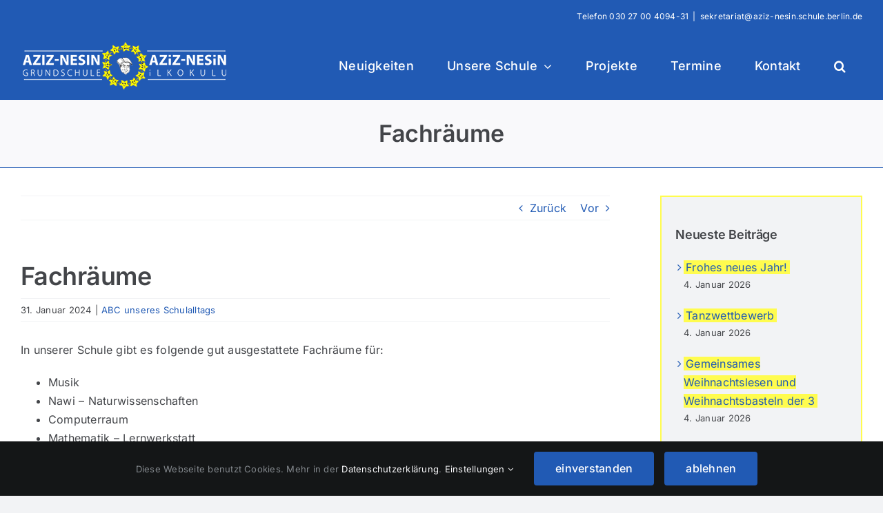

--- FILE ---
content_type: text/html; charset=UTF-8
request_url: https://www.aziz-nesin-schule.de/faq-items/fachraeume/
body_size: 12805
content:
<!DOCTYPE html>
<html class="avada-html-layout-wide avada-html-header-position-top awb-scroll" lang="de" prefix="og: http://ogp.me/ns# fb: http://ogp.me/ns/fb#">
<head>
	<meta http-equiv="X-UA-Compatible" content="IE=edge" />
	<meta http-equiv="Content-Type" content="text/html; charset=utf-8"/>
	<meta name="viewport" content="width=device-width, initial-scale=1" />
	<meta name='robots' content='index, follow, max-image-preview:large, max-snippet:-1, max-video-preview:-1' />

	<!-- This site is optimized with the Yoast SEO plugin v25.9 - https://yoast.com/wordpress/plugins/seo/ -->
	<title>Fachräume - Aziz-Nesin-Schule</title>
	<link rel="canonical" href="https://www.aziz-nesin-schule.de/faq-items/fachraeume/" />
	<meta property="og:locale" content="de_DE" />
	<meta property="og:type" content="article" />
	<meta property="og:title" content="Fachräume - Aziz-Nesin-Schule" />
	<meta property="og:url" content="https://www.aziz-nesin-schule.de/faq-items/fachraeume/" />
	<meta property="og:site_name" content="Aziz-Nesin-Schule" />
	<meta name="twitter:card" content="summary_large_image" />
	<script type="application/ld+json" class="yoast-schema-graph">{"@context":"https://schema.org","@graph":[{"@type":"WebPage","@id":"https://www.aziz-nesin-schule.de/faq-items/fachraeume/","url":"https://www.aziz-nesin-schule.de/faq-items/fachraeume/","name":"Fachräume - Aziz-Nesin-Schule","isPartOf":{"@id":"https://www.aziz-nesin-schule.de/#website"},"datePublished":"2024-01-31T12:48:04+00:00","breadcrumb":{"@id":"https://www.aziz-nesin-schule.de/faq-items/fachraeume/#breadcrumb"},"inLanguage":"de","potentialAction":[{"@type":"ReadAction","target":["https://www.aziz-nesin-schule.de/faq-items/fachraeume/"]}]},{"@type":"BreadcrumbList","@id":"https://www.aziz-nesin-schule.de/faq-items/fachraeume/#breadcrumb","itemListElement":[{"@type":"ListItem","position":1,"name":"Startseite","item":"https://www.aziz-nesin-schule.de/"},{"@type":"ListItem","position":2,"name":"FAQs","item":"https://www.aziz-nesin-schule.de/faq-items/"},{"@type":"ListItem","position":3,"name":"Fachräume"}]},{"@type":"WebSite","@id":"https://www.aziz-nesin-schule.de/#website","url":"https://www.aziz-nesin-schule.de/","name":"Aziz-Nesin-Schule","description":"Staatliche Europa Grundschule","publisher":{"@id":"https://www.aziz-nesin-schule.de/#organization"},"potentialAction":[{"@type":"SearchAction","target":{"@type":"EntryPoint","urlTemplate":"https://www.aziz-nesin-schule.de/?s={search_term_string}"},"query-input":{"@type":"PropertyValueSpecification","valueRequired":true,"valueName":"search_term_string"}}],"inLanguage":"de"},{"@type":"Organization","@id":"https://www.aziz-nesin-schule.de/#organization","name":"Aziz-Nesin-Schule","url":"https://www.aziz-nesin-schule.de/","logo":{"@type":"ImageObject","inLanguage":"de","@id":"https://www.aziz-nesin-schule.de/#/schema/logo/image/","url":"https://www.aziz-nesin-schule.de/wp-content/uploads/2023/06/logo_Aziz-Nesin-Grundschule-600x162-1.png","contentUrl":"https://www.aziz-nesin-schule.de/wp-content/uploads/2023/06/logo_Aziz-Nesin-Grundschule-600x162-1.png","width":600,"height":162,"caption":"Aziz-Nesin-Schule"},"image":{"@id":"https://www.aziz-nesin-schule.de/#/schema/logo/image/"}}]}</script>
	<!-- / Yoast SEO plugin. -->


<link rel="alternate" type="application/rss+xml" title="Aziz-Nesin-Schule &raquo; Feed" href="https://www.aziz-nesin-schule.de/feed/" />
<link rel="alternate" type="application/rss+xml" title="Aziz-Nesin-Schule &raquo; Kommentar-Feed" href="https://www.aziz-nesin-schule.de/comments/feed/" />
								<link rel="icon" href="https://www.aziz-nesin-schule.de/wp-content/uploads/2023/06/favicon-Aziz-Nesin-Schule-64.png" type="image/png" />
		
					<!-- Apple Touch Icon -->
						<link rel="apple-touch-icon" sizes="180x180" href="https://www.aziz-nesin-schule.de/wp-content/uploads/2023/06/favicon-Aziz-Nesin-Schule-180.png" type="image/png">
		
					<!-- Android Icon -->
						<link rel="icon" sizes="192x192" href="https://www.aziz-nesin-schule.de/wp-content/uploads/2023/06/favicon-Aziz-Nesin-Schule-192.png" type="image/png">
		
					<!-- MS Edge Icon -->
						<meta name="msapplication-TileImage" content="https://www.aziz-nesin-schule.de/wp-content/uploads/2023/06/favicon-Aziz-Nesin-Schule-270.png" type="image/png">
				<link rel="alternate" title="oEmbed (JSON)" type="application/json+oembed" href="https://www.aziz-nesin-schule.de/wp-json/oembed/1.0/embed?url=https%3A%2F%2Fwww.aziz-nesin-schule.de%2Ffaq-items%2Ffachraeume%2F" />
<link rel="alternate" title="oEmbed (XML)" type="text/xml+oembed" href="https://www.aziz-nesin-schule.de/wp-json/oembed/1.0/embed?url=https%3A%2F%2Fwww.aziz-nesin-schule.de%2Ffaq-items%2Ffachraeume%2F&#038;format=xml" />
					<meta name="description" content="In unserer Schule gibt es folgende gut ausgestattete Fachräume für:

 	Musik
 	Nawi – Naturwissenschaften
 	Computerraum
 	Mathematik – Lernwerkstatt"/>
				
		<meta property="og:locale" content="de_DE"/>
		<meta property="og:type" content="article"/>
		<meta property="og:site_name" content="Aziz-Nesin-Schule"/>
		<meta property="og:title" content="Fachräume - Aziz-Nesin-Schule"/>
				<meta property="og:description" content="In unserer Schule gibt es folgende gut ausgestattete Fachräume für:

 	Musik
 	Nawi – Naturwissenschaften
 	Computerraum
 	Mathematik – Lernwerkstatt"/>
				<meta property="og:url" content="https://www.aziz-nesin-schule.de/faq-items/fachraeume/"/>
																				<meta property="og:image" content="https://www.aziz-nesin-schule.de/wp-content/uploads/2023/10/logo_Aziz-Nesin-Grundschule-300x81-1.png"/>
		<meta property="og:image:width" content="300"/>
		<meta property="og:image:height" content="81"/>
		<meta property="og:image:type" content="image/png"/>
				<style id='wp-img-auto-sizes-contain-inline-css' type='text/css'>
img:is([sizes=auto i],[sizes^="auto," i]){contain-intrinsic-size:3000px 1500px}
/*# sourceURL=wp-img-auto-sizes-contain-inline-css */
</style>
<link rel='stylesheet' id='child-style-css' href='https://www.aziz-nesin-schule.de/wp-content/themes/Avada-Child-Theme/style.css?ver=6.9' type='text/css' media='all' />
<link rel='stylesheet' id='fusion-dynamic-css-css' href='https://www.aziz-nesin-schule.de/wp-content/uploads/fusion-styles/eafe25aac9424e52d2cb920b018f41cb.min.css?ver=3.14.2' type='text/css' media='all' />
<script type="text/javascript" src="https://www.aziz-nesin-schule.de/wp-includes/js/jquery/jquery.min.js?ver=3.7.1" id="jquery-core-js"></script>
<link rel="https://api.w.org/" href="https://www.aziz-nesin-schule.de/wp-json/" /><link rel="alternate" title="JSON" type="application/json" href="https://www.aziz-nesin-schule.de/wp-json/wp/v2/avada_faq/1086" /><link rel="EditURI" type="application/rsd+xml" title="RSD" href="https://www.aziz-nesin-schule.de/xmlrpc.php?rsd" />
<meta name="generator" content="WordPress 6.9" />
<link rel='shortlink' href='https://www.aziz-nesin-schule.de/?p=1086' />
<link rel="preload" href="https://www.aziz-nesin-schule.de/wp-content/themes/Avada/includes/lib/assets/fonts/icomoon/awb-icons.woff" as="font" type="font/woff" crossorigin><link rel="preload" href="//www.aziz-nesin-schule.de/wp-content/themes/Avada/includes/lib/assets/fonts/fontawesome/webfonts/fa-solid-900.woff2" as="font" type="font/woff2" crossorigin><link rel="preload" href="https://www.aziz-nesin-schule.de/wp-content/uploads/fusion-gfonts/UcC73FwrK3iLTeHuS_nVMrMxCp50SjIa1ZL7.woff2" as="font" type="font/woff2" crossorigin><style type="text/css" id="css-fb-visibility">@media screen and (max-width: 640px){.fusion-no-small-visibility{display:none !important;}body .sm-text-align-center{text-align:center !important;}body .sm-text-align-left{text-align:left !important;}body .sm-text-align-right{text-align:right !important;}body .sm-text-align-justify{text-align:justify !important;}body .sm-flex-align-center{justify-content:center !important;}body .sm-flex-align-flex-start{justify-content:flex-start !important;}body .sm-flex-align-flex-end{justify-content:flex-end !important;}body .sm-mx-auto{margin-left:auto !important;margin-right:auto !important;}body .sm-ml-auto{margin-left:auto !important;}body .sm-mr-auto{margin-right:auto !important;}body .fusion-absolute-position-small{position:absolute;width:100%;}.awb-sticky.awb-sticky-small{ position: sticky; top: var(--awb-sticky-offset,0); }}@media screen and (min-width: 641px) and (max-width: 1024px){.fusion-no-medium-visibility{display:none !important;}body .md-text-align-center{text-align:center !important;}body .md-text-align-left{text-align:left !important;}body .md-text-align-right{text-align:right !important;}body .md-text-align-justify{text-align:justify !important;}body .md-flex-align-center{justify-content:center !important;}body .md-flex-align-flex-start{justify-content:flex-start !important;}body .md-flex-align-flex-end{justify-content:flex-end !important;}body .md-mx-auto{margin-left:auto !important;margin-right:auto !important;}body .md-ml-auto{margin-left:auto !important;}body .md-mr-auto{margin-right:auto !important;}body .fusion-absolute-position-medium{position:absolute;width:100%;}.awb-sticky.awb-sticky-medium{ position: sticky; top: var(--awb-sticky-offset,0); }}@media screen and (min-width: 1025px){.fusion-no-large-visibility{display:none !important;}body .lg-text-align-center{text-align:center !important;}body .lg-text-align-left{text-align:left !important;}body .lg-text-align-right{text-align:right !important;}body .lg-text-align-justify{text-align:justify !important;}body .lg-flex-align-center{justify-content:center !important;}body .lg-flex-align-flex-start{justify-content:flex-start !important;}body .lg-flex-align-flex-end{justify-content:flex-end !important;}body .lg-mx-auto{margin-left:auto !important;margin-right:auto !important;}body .lg-ml-auto{margin-left:auto !important;}body .lg-mr-auto{margin-right:auto !important;}body .fusion-absolute-position-large{position:absolute;width:100%;}.awb-sticky.awb-sticky-large{ position: sticky; top: var(--awb-sticky-offset,0); }}</style>		<script type="text/javascript">
			var doc = document.documentElement;
			doc.setAttribute( 'data-useragent', navigator.userAgent );
		</script>
		
	<style id='global-styles-inline-css' type='text/css'>
:root{--wp--preset--aspect-ratio--square: 1;--wp--preset--aspect-ratio--4-3: 4/3;--wp--preset--aspect-ratio--3-4: 3/4;--wp--preset--aspect-ratio--3-2: 3/2;--wp--preset--aspect-ratio--2-3: 2/3;--wp--preset--aspect-ratio--16-9: 16/9;--wp--preset--aspect-ratio--9-16: 9/16;--wp--preset--color--black: #000000;--wp--preset--color--cyan-bluish-gray: #abb8c3;--wp--preset--color--white: #ffffff;--wp--preset--color--pale-pink: #f78da7;--wp--preset--color--vivid-red: #cf2e2e;--wp--preset--color--luminous-vivid-orange: #ff6900;--wp--preset--color--luminous-vivid-amber: #fcb900;--wp--preset--color--light-green-cyan: #7bdcb5;--wp--preset--color--vivid-green-cyan: #00d084;--wp--preset--color--pale-cyan-blue: #8ed1fc;--wp--preset--color--vivid-cyan-blue: #0693e3;--wp--preset--color--vivid-purple: #9b51e0;--wp--preset--color--awb-color-1: #ffffff;--wp--preset--color--awb-color-2: #f9f9fb;--wp--preset--color--awb-color-3: #f2f3f5;--wp--preset--color--awb-color-4: #215ab4;--wp--preset--color--awb-color-5: #215ab4;--wp--preset--color--awb-color-6: #434549;--wp--preset--color--awb-color-7: #212326;--wp--preset--color--awb-color-8: #141617;--wp--preset--color--awb-color-custom-1: #fffc4f;--wp--preset--color--awb-color-custom-2: #84898e;--wp--preset--color--awb-color-custom-3: #668fcf;--wp--preset--color--awb-color-custom-4: #f0d722;--wp--preset--color--awb-color-custom-5: rgba(255,0,0,0);--wp--preset--gradient--vivid-cyan-blue-to-vivid-purple: linear-gradient(135deg,rgb(6,147,227) 0%,rgb(155,81,224) 100%);--wp--preset--gradient--light-green-cyan-to-vivid-green-cyan: linear-gradient(135deg,rgb(122,220,180) 0%,rgb(0,208,130) 100%);--wp--preset--gradient--luminous-vivid-amber-to-luminous-vivid-orange: linear-gradient(135deg,rgb(252,185,0) 0%,rgb(255,105,0) 100%);--wp--preset--gradient--luminous-vivid-orange-to-vivid-red: linear-gradient(135deg,rgb(255,105,0) 0%,rgb(207,46,46) 100%);--wp--preset--gradient--very-light-gray-to-cyan-bluish-gray: linear-gradient(135deg,rgb(238,238,238) 0%,rgb(169,184,195) 100%);--wp--preset--gradient--cool-to-warm-spectrum: linear-gradient(135deg,rgb(74,234,220) 0%,rgb(151,120,209) 20%,rgb(207,42,186) 40%,rgb(238,44,130) 60%,rgb(251,105,98) 80%,rgb(254,248,76) 100%);--wp--preset--gradient--blush-light-purple: linear-gradient(135deg,rgb(255,206,236) 0%,rgb(152,150,240) 100%);--wp--preset--gradient--blush-bordeaux: linear-gradient(135deg,rgb(254,205,165) 0%,rgb(254,45,45) 50%,rgb(107,0,62) 100%);--wp--preset--gradient--luminous-dusk: linear-gradient(135deg,rgb(255,203,112) 0%,rgb(199,81,192) 50%,rgb(65,88,208) 100%);--wp--preset--gradient--pale-ocean: linear-gradient(135deg,rgb(255,245,203) 0%,rgb(182,227,212) 50%,rgb(51,167,181) 100%);--wp--preset--gradient--electric-grass: linear-gradient(135deg,rgb(202,248,128) 0%,rgb(113,206,126) 100%);--wp--preset--gradient--midnight: linear-gradient(135deg,rgb(2,3,129) 0%,rgb(40,116,252) 100%);--wp--preset--font-size--small: 12px;--wp--preset--font-size--medium: 20px;--wp--preset--font-size--large: 24px;--wp--preset--font-size--x-large: 42px;--wp--preset--font-size--normal: 16px;--wp--preset--font-size--xlarge: 32px;--wp--preset--font-size--huge: 48px;--wp--preset--spacing--20: 0.44rem;--wp--preset--spacing--30: 0.67rem;--wp--preset--spacing--40: 1rem;--wp--preset--spacing--50: 1.5rem;--wp--preset--spacing--60: 2.25rem;--wp--preset--spacing--70: 3.38rem;--wp--preset--spacing--80: 5.06rem;--wp--preset--shadow--natural: 6px 6px 9px rgba(0, 0, 0, 0.2);--wp--preset--shadow--deep: 12px 12px 50px rgba(0, 0, 0, 0.4);--wp--preset--shadow--sharp: 6px 6px 0px rgba(0, 0, 0, 0.2);--wp--preset--shadow--outlined: 6px 6px 0px -3px rgb(255, 255, 255), 6px 6px rgb(0, 0, 0);--wp--preset--shadow--crisp: 6px 6px 0px rgb(0, 0, 0);}:where(.is-layout-flex){gap: 0.5em;}:where(.is-layout-grid){gap: 0.5em;}body .is-layout-flex{display: flex;}.is-layout-flex{flex-wrap: wrap;align-items: center;}.is-layout-flex > :is(*, div){margin: 0;}body .is-layout-grid{display: grid;}.is-layout-grid > :is(*, div){margin: 0;}:where(.wp-block-columns.is-layout-flex){gap: 2em;}:where(.wp-block-columns.is-layout-grid){gap: 2em;}:where(.wp-block-post-template.is-layout-flex){gap: 1.25em;}:where(.wp-block-post-template.is-layout-grid){gap: 1.25em;}.has-black-color{color: var(--wp--preset--color--black) !important;}.has-cyan-bluish-gray-color{color: var(--wp--preset--color--cyan-bluish-gray) !important;}.has-white-color{color: var(--wp--preset--color--white) !important;}.has-pale-pink-color{color: var(--wp--preset--color--pale-pink) !important;}.has-vivid-red-color{color: var(--wp--preset--color--vivid-red) !important;}.has-luminous-vivid-orange-color{color: var(--wp--preset--color--luminous-vivid-orange) !important;}.has-luminous-vivid-amber-color{color: var(--wp--preset--color--luminous-vivid-amber) !important;}.has-light-green-cyan-color{color: var(--wp--preset--color--light-green-cyan) !important;}.has-vivid-green-cyan-color{color: var(--wp--preset--color--vivid-green-cyan) !important;}.has-pale-cyan-blue-color{color: var(--wp--preset--color--pale-cyan-blue) !important;}.has-vivid-cyan-blue-color{color: var(--wp--preset--color--vivid-cyan-blue) !important;}.has-vivid-purple-color{color: var(--wp--preset--color--vivid-purple) !important;}.has-black-background-color{background-color: var(--wp--preset--color--black) !important;}.has-cyan-bluish-gray-background-color{background-color: var(--wp--preset--color--cyan-bluish-gray) !important;}.has-white-background-color{background-color: var(--wp--preset--color--white) !important;}.has-pale-pink-background-color{background-color: var(--wp--preset--color--pale-pink) !important;}.has-vivid-red-background-color{background-color: var(--wp--preset--color--vivid-red) !important;}.has-luminous-vivid-orange-background-color{background-color: var(--wp--preset--color--luminous-vivid-orange) !important;}.has-luminous-vivid-amber-background-color{background-color: var(--wp--preset--color--luminous-vivid-amber) !important;}.has-light-green-cyan-background-color{background-color: var(--wp--preset--color--light-green-cyan) !important;}.has-vivid-green-cyan-background-color{background-color: var(--wp--preset--color--vivid-green-cyan) !important;}.has-pale-cyan-blue-background-color{background-color: var(--wp--preset--color--pale-cyan-blue) !important;}.has-vivid-cyan-blue-background-color{background-color: var(--wp--preset--color--vivid-cyan-blue) !important;}.has-vivid-purple-background-color{background-color: var(--wp--preset--color--vivid-purple) !important;}.has-black-border-color{border-color: var(--wp--preset--color--black) !important;}.has-cyan-bluish-gray-border-color{border-color: var(--wp--preset--color--cyan-bluish-gray) !important;}.has-white-border-color{border-color: var(--wp--preset--color--white) !important;}.has-pale-pink-border-color{border-color: var(--wp--preset--color--pale-pink) !important;}.has-vivid-red-border-color{border-color: var(--wp--preset--color--vivid-red) !important;}.has-luminous-vivid-orange-border-color{border-color: var(--wp--preset--color--luminous-vivid-orange) !important;}.has-luminous-vivid-amber-border-color{border-color: var(--wp--preset--color--luminous-vivid-amber) !important;}.has-light-green-cyan-border-color{border-color: var(--wp--preset--color--light-green-cyan) !important;}.has-vivid-green-cyan-border-color{border-color: var(--wp--preset--color--vivid-green-cyan) !important;}.has-pale-cyan-blue-border-color{border-color: var(--wp--preset--color--pale-cyan-blue) !important;}.has-vivid-cyan-blue-border-color{border-color: var(--wp--preset--color--vivid-cyan-blue) !important;}.has-vivid-purple-border-color{border-color: var(--wp--preset--color--vivid-purple) !important;}.has-vivid-cyan-blue-to-vivid-purple-gradient-background{background: var(--wp--preset--gradient--vivid-cyan-blue-to-vivid-purple) !important;}.has-light-green-cyan-to-vivid-green-cyan-gradient-background{background: var(--wp--preset--gradient--light-green-cyan-to-vivid-green-cyan) !important;}.has-luminous-vivid-amber-to-luminous-vivid-orange-gradient-background{background: var(--wp--preset--gradient--luminous-vivid-amber-to-luminous-vivid-orange) !important;}.has-luminous-vivid-orange-to-vivid-red-gradient-background{background: var(--wp--preset--gradient--luminous-vivid-orange-to-vivid-red) !important;}.has-very-light-gray-to-cyan-bluish-gray-gradient-background{background: var(--wp--preset--gradient--very-light-gray-to-cyan-bluish-gray) !important;}.has-cool-to-warm-spectrum-gradient-background{background: var(--wp--preset--gradient--cool-to-warm-spectrum) !important;}.has-blush-light-purple-gradient-background{background: var(--wp--preset--gradient--blush-light-purple) !important;}.has-blush-bordeaux-gradient-background{background: var(--wp--preset--gradient--blush-bordeaux) !important;}.has-luminous-dusk-gradient-background{background: var(--wp--preset--gradient--luminous-dusk) !important;}.has-pale-ocean-gradient-background{background: var(--wp--preset--gradient--pale-ocean) !important;}.has-electric-grass-gradient-background{background: var(--wp--preset--gradient--electric-grass) !important;}.has-midnight-gradient-background{background: var(--wp--preset--gradient--midnight) !important;}.has-small-font-size{font-size: var(--wp--preset--font-size--small) !important;}.has-medium-font-size{font-size: var(--wp--preset--font-size--medium) !important;}.has-large-font-size{font-size: var(--wp--preset--font-size--large) !important;}.has-x-large-font-size{font-size: var(--wp--preset--font-size--x-large) !important;}
/*# sourceURL=global-styles-inline-css */
</style>
</head>

<body class="wp-singular avada_faq-template-default single single-avada_faq postid-1086 single-format-standard wp-theme-Avada wp-child-theme-Avada-Child-Theme has-sidebar fusion-image-hovers fusion-pagination-sizing fusion-button_type-flat fusion-button_span-no fusion-button_gradient-linear avada-image-rollover-circle-yes avada-image-rollover-yes avada-image-rollover-direction-left fusion-body ltr fusion-sticky-header no-tablet-sticky-header no-mobile-sticky-header no-mobile-slidingbar fusion-disable-outline fusion-sub-menu-fade mobile-logo-pos-center layout-wide-mode avada-has-boxed-modal-shadow-none layout-scroll-offset-full avada-has-zero-margin-offset-top fusion-top-header menu-text-align-center mobile-menu-design-modern fusion-show-pagination-text fusion-header-layout-v3 avada-responsive avada-footer-fx-none avada-menu-highlight-style-background fusion-search-form-clean fusion-main-menu-search-overlay fusion-avatar-circle avada-sticky-shrinkage avada-dropdown-styles avada-blog-layout-medium alternate avada-blog-archive-layout-medium alternate avada-header-shadow-no avada-menu-icon-position-left avada-has-megamenu-shadow avada-has-mobile-menu-search avada-has-main-nav-search-icon avada-has-breadcrumb-mobile-hidden avada-has-titlebar-bar_and_content avada-header-border-color-full-transparent avada-has-pagination-width_height avada-flyout-menu-direction-fade avada-ec-views-v1 awb-link-decoration" data-awb-post-id="1086">
		<a class="skip-link screen-reader-text" href="#content">Zum Inhalt springen</a>

	<div id="boxed-wrapper">
		
		<div id="wrapper" class="fusion-wrapper">
			<div id="home" style="position:relative;top:-1px;"></div>
							
					
			<header class="fusion-header-wrapper">
				<div class="fusion-header-v3 fusion-logo-alignment fusion-logo-center fusion-sticky-menu- fusion-sticky-logo-1 fusion-mobile-logo-1  fusion-mobile-menu-design-modern">
					
<div class="fusion-secondary-header">
	<div class="fusion-row">
							<div class="fusion-alignright">
				<div class="fusion-contact-info"><span class="fusion-contact-info-phone-number">Telefon <a href="tel:+49302700409431">030 27 00 4094-31</a></span><span class="fusion-header-separator">|</span><span class="fusion-contact-info-email-address"><a href="mailto:s&#101;&#107;&#114;et&#97;&#114;i&#97;&#116;&#64;a&#122;iz&#45;&#110;esi&#110;&#46;&#115;c&#104;&#117;&#108;&#101;.&#98;er&#108;i&#110;&#46;&#100;&#101;">s&#101;&#107;&#114;et&#97;&#114;i&#97;&#116;&#64;a&#122;iz&#45;&#110;esi&#110;&#46;&#115;c&#104;&#117;&#108;&#101;.&#98;er&#108;i&#110;&#46;&#100;&#101;</a></span></div>			</div>
			</div>
</div>
<div class="fusion-header-sticky-height"></div>
<div class="fusion-header">
	<div class="fusion-row">
					<div class="fusion-logo" data-margin-top="5px" data-margin-bottom="5px" data-margin-left="0px" data-margin-right="0px">
			<a class="fusion-logo-link"  href="https://www.aziz-nesin-schule.de/" >

						<!-- standard logo -->
			<img src="https://www.aziz-nesin-schule.de/wp-content/uploads/2023/10/logo_Aziz-Nesin-Grundschule-300x81-1.png" srcset="https://www.aziz-nesin-schule.de/wp-content/uploads/2023/10/logo_Aziz-Nesin-Grundschule-300x81-1.png 1x, https://www.aziz-nesin-schule.de/wp-content/uploads/2023/10/logo_Aziz-Nesin-Grundschule-600x162-1.png 2x" width="300" height="81" style="max-height:81px;height:auto;" alt="Aziz-Nesin-Schule Logo" data-retina_logo_url="https://www.aziz-nesin-schule.de/wp-content/uploads/2023/10/logo_Aziz-Nesin-Grundschule-600x162-1.png" class="fusion-standard-logo" />

											<!-- mobile logo -->
				<img src="https://www.aziz-nesin-schule.de/wp-content/uploads/2023/10/logo_Aziz-Nesin-Grundschule-300x81-1.png" srcset="https://www.aziz-nesin-schule.de/wp-content/uploads/2023/10/logo_Aziz-Nesin-Grundschule-300x81-1.png 1x, https://www.aziz-nesin-schule.de/wp-content/uploads/2023/10/logo_Aziz-Nesin-Grundschule-400x108-2.png 2x" width="300" height="81" style="max-height:81px;height:auto;" alt="Aziz-Nesin-Schule Logo" data-retina_logo_url="https://www.aziz-nesin-schule.de/wp-content/uploads/2023/10/logo_Aziz-Nesin-Grundschule-400x108-2.png" class="fusion-mobile-logo" />
			
											<!-- sticky header logo -->
				<img src="https://www.aziz-nesin-schule.de/wp-content/uploads/2023/10/logo_Aziz-Nesin-Grundschule-300x81-1.png" srcset="https://www.aziz-nesin-schule.de/wp-content/uploads/2023/10/logo_Aziz-Nesin-Grundschule-300x81-1.png 1x, https://www.aziz-nesin-schule.de/wp-content/uploads/2023/10/logo_Aziz-Nesin-Grundschule-600x162-1.png 2x" width="300" height="81" style="max-height:81px;height:auto;" alt="Aziz-Nesin-Schule Logo" data-retina_logo_url="https://www.aziz-nesin-schule.de/wp-content/uploads/2023/10/logo_Aziz-Nesin-Grundschule-600x162-1.png" class="fusion-sticky-logo" />
					</a>
		</div>		<nav class="fusion-main-menu" aria-label="Hauptmenü"><div class="fusion-overlay-search">		<form role="search" class="searchform fusion-search-form  fusion-live-search fusion-search-form-clean" method="get" action="https://www.aziz-nesin-schule.de/">
			<div class="fusion-search-form-content">

				
				<div class="fusion-search-field search-field">
					<label><span class="screen-reader-text">Suche nach:</span>
													<input type="search" class="s fusion-live-search-input" name="s" id="fusion-live-search-input-0" autocomplete="off" placeholder="Suchen..." required aria-required="true" aria-label="Suchen..."/>
											</label>
				</div>
				<div class="fusion-search-button search-button">
					<input type="submit" class="fusion-search-submit searchsubmit" aria-label="Suche" value="&#xf002;" />
										<div class="fusion-slider-loading"></div>
									</div>

				
			</div>


							<div class="fusion-search-results-wrapper"><div class="fusion-search-results"></div></div>
			
		</form>
		<div class="fusion-search-spacer"></div><a href="#" role="button" aria-label="Schließe die Suche" class="fusion-close-search"></a></div><ul id="menu-hauptmenue" class="fusion-menu"><li  id="menu-item-186"  class="menu-item menu-item-type-taxonomy menu-item-object-category menu-item-186"  data-item-id="186"><a  href="https://www.aziz-nesin-schule.de/kategorie/neuigkeiten/" class="fusion-background-highlight"><span class="menu-text">Neuigkeiten</span></a></li><li  id="menu-item-338"  class="menu-item menu-item-type-post_type menu-item-object-page menu-item-has-children menu-item-338 fusion-dropdown-menu"  data-item-id="338"><a  href="https://www.aziz-nesin-schule.de/unsere-schule/" class="fusion-background-highlight"><span class="menu-text">Unsere Schule</span> <span class="fusion-caret"><i class="fusion-dropdown-indicator" aria-hidden="true"></i></span></a><ul class="sub-menu"><li  id="menu-item-31"  class="menu-item menu-item-type-post_type menu-item-object-page menu-item-31 fusion-dropdown-submenu" ><a  href="https://www.aziz-nesin-schule.de/unsere-schule/" class="fusion-background-highlight"><span>Allgemeine Infos</span></a></li><li  id="menu-item-62"  class="menu-item menu-item-type-post_type menu-item-object-page menu-item-62 fusion-dropdown-submenu" ><a  href="https://www.aziz-nesin-schule.de/team/" class="fusion-background-highlight"><span>Unser Team</span></a></li><li  id="menu-item-15"  class="menu-item menu-item-type-post_type menu-item-object-page menu-item-15 fusion-dropdown-submenu" ><a  href="https://www.aziz-nesin-schule.de/konzept-der-staatlichen-europa-schule-berlin-sesb/" class="fusion-background-highlight"><span>Konzept</span></a></li><li  id="menu-item-995"  class="menu-item menu-item-type-post_type menu-item-object-page menu-item-995 fusion-dropdown-submenu" ><a  href="https://www.aziz-nesin-schule.de/das-abc-unseres-schulalltags-fuer-eltern/" class="fusion-background-highlight"><span>Das ABC unseres Schulalltags für Eltern</span></a></li><li  id="menu-item-41"  class="menu-item menu-item-type-post_type menu-item-object-page menu-item-41 fusion-dropdown-submenu" ><a  href="https://www.aziz-nesin-schule.de/unsere-schulstation-und-streitschlichterinnen/" class="fusion-background-highlight"><span>Schulstation und StreitschlichterInnen</span></a></li><li  id="menu-item-34"  class="menu-item menu-item-type-post_type menu-item-object-page menu-item-34 fusion-dropdown-submenu" ><a  href="https://www.aziz-nesin-schule.de/unsere-unterrichtsfaecher/" class="fusion-background-highlight"><span>Unterrichtsfächer</span></a></li><li  id="menu-item-491"  class="menu-item menu-item-type-post_type menu-item-object-page menu-item-491 fusion-dropdown-submenu" ><a  href="https://www.aziz-nesin-schule.de/ergaenzende-foerderung-und-betreuung/" class="fusion-background-highlight"><span>Ergänzende Förderung und Betreuung (eFöB)</span></a></li><li  id="menu-item-268"  class="menu-item menu-item-type-post_type menu-item-object-page menu-item-268 fusion-dropdown-submenu" ><a  href="https://www.aziz-nesin-schule.de/unsere-schule/galerie/" class="fusion-background-highlight"><span>Bildergalerie</span></a></li></ul></li><li  id="menu-item-44"  class="menu-item menu-item-type-post_type menu-item-object-page menu-item-44"  data-item-id="44"><a  href="https://www.aziz-nesin-schule.de/projekte/" class="fusion-background-highlight"><span class="menu-text">Projekte</span></a></li><li  id="menu-item-47"  class="menu-item menu-item-type-post_type menu-item-object-page menu-item-47"  data-item-id="47"><a  href="https://www.aziz-nesin-schule.de/termine/" class="fusion-background-highlight"><span class="menu-text">Termine</span></a></li><li  id="menu-item-54"  class="menu-item menu-item-type-post_type menu-item-object-page menu-item-54"  data-item-id="54"><a  href="https://www.aziz-nesin-schule.de/kontakt/" class="fusion-background-highlight"><span class="menu-text">Kontakt</span></a></li><li class="fusion-custom-menu-item fusion-main-menu-search fusion-search-overlay"><a class="fusion-main-menu-icon" href="#" aria-label="Suche" data-title="Suche" title="Suche" role="button" aria-expanded="false"></a></li></ul></nav><div class="fusion-mobile-navigation"><ul id="menu-hauptmenue-1" class="fusion-mobile-menu"><li   class="menu-item menu-item-type-taxonomy menu-item-object-category menu-item-186"  data-item-id="186"><a  href="https://www.aziz-nesin-schule.de/kategorie/neuigkeiten/" class="fusion-background-highlight"><span class="menu-text">Neuigkeiten</span></a></li><li   class="menu-item menu-item-type-post_type menu-item-object-page menu-item-has-children menu-item-338 fusion-dropdown-menu"  data-item-id="338"><a  href="https://www.aziz-nesin-schule.de/unsere-schule/" class="fusion-background-highlight"><span class="menu-text">Unsere Schule</span> <span class="fusion-caret"><i class="fusion-dropdown-indicator" aria-hidden="true"></i></span></a><ul class="sub-menu"><li   class="menu-item menu-item-type-post_type menu-item-object-page menu-item-31 fusion-dropdown-submenu" ><a  href="https://www.aziz-nesin-schule.de/unsere-schule/" class="fusion-background-highlight"><span>Allgemeine Infos</span></a></li><li   class="menu-item menu-item-type-post_type menu-item-object-page menu-item-62 fusion-dropdown-submenu" ><a  href="https://www.aziz-nesin-schule.de/team/" class="fusion-background-highlight"><span>Unser Team</span></a></li><li   class="menu-item menu-item-type-post_type menu-item-object-page menu-item-15 fusion-dropdown-submenu" ><a  href="https://www.aziz-nesin-schule.de/konzept-der-staatlichen-europa-schule-berlin-sesb/" class="fusion-background-highlight"><span>Konzept</span></a></li><li   class="menu-item menu-item-type-post_type menu-item-object-page menu-item-995 fusion-dropdown-submenu" ><a  href="https://www.aziz-nesin-schule.de/das-abc-unseres-schulalltags-fuer-eltern/" class="fusion-background-highlight"><span>Das ABC unseres Schulalltags für Eltern</span></a></li><li   class="menu-item menu-item-type-post_type menu-item-object-page menu-item-41 fusion-dropdown-submenu" ><a  href="https://www.aziz-nesin-schule.de/unsere-schulstation-und-streitschlichterinnen/" class="fusion-background-highlight"><span>Schulstation und StreitschlichterInnen</span></a></li><li   class="menu-item menu-item-type-post_type menu-item-object-page menu-item-34 fusion-dropdown-submenu" ><a  href="https://www.aziz-nesin-schule.de/unsere-unterrichtsfaecher/" class="fusion-background-highlight"><span>Unterrichtsfächer</span></a></li><li   class="menu-item menu-item-type-post_type menu-item-object-page menu-item-491 fusion-dropdown-submenu" ><a  href="https://www.aziz-nesin-schule.de/ergaenzende-foerderung-und-betreuung/" class="fusion-background-highlight"><span>Ergänzende Förderung und Betreuung (eFöB)</span></a></li><li   class="menu-item menu-item-type-post_type menu-item-object-page menu-item-268 fusion-dropdown-submenu" ><a  href="https://www.aziz-nesin-schule.de/unsere-schule/galerie/" class="fusion-background-highlight"><span>Bildergalerie</span></a></li></ul></li><li   class="menu-item menu-item-type-post_type menu-item-object-page menu-item-44"  data-item-id="44"><a  href="https://www.aziz-nesin-schule.de/projekte/" class="fusion-background-highlight"><span class="menu-text">Projekte</span></a></li><li   class="menu-item menu-item-type-post_type menu-item-object-page menu-item-47"  data-item-id="47"><a  href="https://www.aziz-nesin-schule.de/termine/" class="fusion-background-highlight"><span class="menu-text">Termine</span></a></li><li   class="menu-item menu-item-type-post_type menu-item-object-page menu-item-54"  data-item-id="54"><a  href="https://www.aziz-nesin-schule.de/kontakt/" class="fusion-background-highlight"><span class="menu-text">Kontakt</span></a></li></ul></div>	<div class="fusion-mobile-menu-icons">
							<a href="#" class="fusion-icon awb-icon-bars" aria-label="Toggle mobile menu" aria-expanded="false"></a>
		
					<a href="#" class="fusion-icon awb-icon-search" aria-label="Toggle mobile search"></a>
		
		
			</div>

<nav class="fusion-mobile-nav-holder fusion-mobile-menu-text-align-left" aria-label="Main Menu Mobile"></nav>

		
<div class="fusion-clearfix"></div>
<div class="fusion-mobile-menu-search">
			<form role="search" class="searchform fusion-search-form  fusion-live-search fusion-search-form-clean" method="get" action="https://www.aziz-nesin-schule.de/">
			<div class="fusion-search-form-content">

				
				<div class="fusion-search-field search-field">
					<label><span class="screen-reader-text">Suche nach:</span>
													<input type="search" class="s fusion-live-search-input" name="s" id="fusion-live-search-input-1" autocomplete="off" placeholder="Suchen..." required aria-required="true" aria-label="Suchen..."/>
											</label>
				</div>
				<div class="fusion-search-button search-button">
					<input type="submit" class="fusion-search-submit searchsubmit" aria-label="Suche" value="&#xf002;" />
										<div class="fusion-slider-loading"></div>
									</div>

				
			</div>


							<div class="fusion-search-results-wrapper"><div class="fusion-search-results"></div></div>
			
		</form>
		</div>
			</div>
</div>
				</div>
				<div class="fusion-clearfix"></div>
			</header>
								
							<div id="sliders-container" class="fusion-slider-visibility">
					</div>
				
					
							
			<section class="avada-page-titlebar-wrapper" aria-labelledby="awb-ptb-heading">
	<div class="fusion-page-title-bar fusion-page-title-bar-breadcrumbs fusion-page-title-bar-center">
		<div class="fusion-page-title-row">
			<div class="fusion-page-title-wrapper">
				<div class="fusion-page-title-captions">

																							<h1 id="awb-ptb-heading" class="entry-title">Fachräume</h1>

											
																
				</div>

				
			</div>
		</div>
	</div>
</section>

						<main id="main" class="clearfix ">
				<div class="fusion-row" style="">

<section id="content" style="float: left;">
			<div class="single-navigation clearfix">
			<a href="https://www.aziz-nesin-schule.de/faq-items/efoeb-ergaenzende-foerderung-und-betreuung/" rel="prev">Zurück</a>			<a href="https://www.aziz-nesin-schule.de/faq-items/fachkonferenzen/" rel="next">Vor</a>		</div>
	
					<article id="post-1086" class="post post-1086 avada_faq type-avada_faq status-publish format-standard hentry faq_category-abc-unseres-schulalltags">
															<div class="fusion-post-title-meta-wrap">
												<h2 class="entry-title fusion-post-title">Fachräume</h2>									<div class="fusion-meta-info"><div class="fusion-meta-info-wrapper"><span class="vcard rich-snippet-hidden"><span class="fn"><a href="https://www.aziz-nesin-schule.de/author/omich/" title="Beiträge von Omich" rel="author">Omich</a></span></span><span class="updated rich-snippet-hidden">2024-01-31T13:48:04+01:00</span><span>31. Januar 2024</span><span class="fusion-inline-sep">|</span><a href="https://www.aziz-nesin-schule.de/faq_category/abc-unseres-schulalltags/" rel="tag">ABC unseres Schulalltags</a><span class="fusion-inline-sep">|</span></div></div>					</div>
							
									
						<div class="post-content">
				<div class="fusion-fullwidth fullwidth-box fusion-builder-row-1 fusion-flex-container has-pattern-background has-mask-background nonhundred-percent-fullwidth non-hundred-percent-height-scrolling" style="--awb-border-radius-top-left:0px;--awb-border-radius-top-right:0px;--awb-border-radius-bottom-right:0px;--awb-border-radius-bottom-left:0px;--awb-flex-wrap:wrap;" ><div class="fusion-builder-row fusion-row fusion-flex-align-items-flex-start fusion-flex-content-wrap" style="max-width:1352px;margin-left: calc(-4% / 2 );margin-right: calc(-4% / 2 );"><div class="fusion-layout-column fusion_builder_column fusion-builder-column-0 fusion_builder_column_1_1 1_1 fusion-flex-column" style="--awb-bg-size:cover;--awb-width-large:100%;--awb-margin-top-large:0px;--awb-spacing-right-large:1.92%;--awb-margin-bottom-large:20px;--awb-spacing-left-large:1.92%;--awb-width-medium:100%;--awb-order-medium:0;--awb-spacing-right-medium:1.92%;--awb-spacing-left-medium:1.92%;--awb-width-small:100%;--awb-order-small:0;--awb-spacing-right-small:1.92%;--awb-spacing-left-small:1.92%;"><div class="fusion-column-wrapper fusion-column-has-shadow fusion-flex-justify-content-flex-start fusion-content-layout-column"><div class="fusion-text fusion-text-1"><p>In unserer Schule gibt es folgende gut ausgestattete Fachräume für:</p>
<ul>
<li>Musik</li>
<li>Nawi – Naturwissenschaften</li>
<li>Computerraum</li>
<li>Mathematik – Lernwerkstatt</li>
</ul>
</div></div></div></div></div>
							</div>

																											
																	</article>
	</section>
<aside id="sidebar" class="sidebar fusion-widget-area fusion-content-widget-area fusion-sidebar-right fusion-blogsidebar fusion-sticky-sidebar" style="float: right;" data="">
			<div class="fusion-sidebar-inner-content">
											
					
		<section id="recent-posts-2" class="widget widget_recent_entries" style="padding: 20px;background-color: var(--awb-color3);border-width: 2px;border-style: solid;border-color: var(--awb-custom_color_1);">
		<div class="heading"><h4 class="widget-title">Neueste Beiträge</h4></div>
		<ul>
											<li>
					<a href="https://www.aziz-nesin-schule.de/frohes-neues-jahr/">Frohes neues Jahr!</a>
											<span class="post-date">4. Januar 2026</span>
									</li>
											<li>
					<a href="https://www.aziz-nesin-schule.de/tanzwettbewerb/">Tanzwettbewerb</a>
											<span class="post-date">4. Januar 2026</span>
									</li>
											<li>
					<a href="https://www.aziz-nesin-schule.de/gemeinsames-weihnachtslesen-und-weihnachtsbasteln-der-3/">Gemeinsames Weihnachtslesen und Weihnachtsbasteln der 3</a>
											<span class="post-date">4. Januar 2026</span>
									</li>
											<li>
					<a href="https://www.aziz-nesin-schule.de/26-9-2025-tag-der-offenen-tuer/">26.9.2025 &#8211; Tag der offenen Tür</a>
											<span class="post-date">14. September 2025</span>
									</li>
											<li>
					<a href="https://www.aziz-nesin-schule.de/einschulung-schuljahr-2025-26/">Einschulung Schuljahr 2025/26</a>
											<span class="post-date">14. September 2025</span>
									</li>
					</ul>

		</section><section id="archives-2" class="widget widget_archive" style="padding: 20px;background-color: var(--awb-color3);border-width: 2px;border-style: solid;border-color: var(--awb-custom_color_1);"><div class="heading"><h4 class="widget-title">Archiv</h4></div>
			<ul>
					<li><a href='https://www.aziz-nesin-schule.de/2026/01/'>Januar 2026 (3)</a></li>
	<li><a href='https://www.aziz-nesin-schule.de/2025/09/'>September 2025 (4)</a></li>
	<li><a href='https://www.aziz-nesin-schule.de/2025/07/'>Juli 2025 (2)</a></li>
	<li><a href='https://www.aziz-nesin-schule.de/2025/05/'>Mai 2025 (9)</a></li>
	<li><a href='https://www.aziz-nesin-schule.de/2025/03/'>März 2025 (7)</a></li>
	<li><a href='https://www.aziz-nesin-schule.de/2025/02/'>Februar 2025 (2)</a></li>
	<li><a href='https://www.aziz-nesin-schule.de/2025/01/'>Januar 2025 (1)</a></li>
	<li><a href='https://www.aziz-nesin-schule.de/2024/12/'>Dezember 2024 (4)</a></li>
	<li><a href='https://www.aziz-nesin-schule.de/2024/11/'>November 2024 (6)</a></li>
	<li><a href='https://www.aziz-nesin-schule.de/2024/10/'>Oktober 2024 (2)</a></li>
	<li><a href='https://www.aziz-nesin-schule.de/2024/09/'>September 2024 (5)</a></li>
	<li><a href='https://www.aziz-nesin-schule.de/2024/07/'>Juli 2024 (2)</a></li>
	<li><a href='https://www.aziz-nesin-schule.de/2024/06/'>Juni 2024 (5)</a></li>
	<li><a href='https://www.aziz-nesin-schule.de/2024/05/'>Mai 2024 (3)</a></li>
	<li><a href='https://www.aziz-nesin-schule.de/2024/04/'>April 2024 (7)</a></li>
	<li><a href='https://www.aziz-nesin-schule.de/2024/03/'>März 2024 (7)</a></li>
	<li><a href='https://www.aziz-nesin-schule.de/2024/02/'>Februar 2024 (3)</a></li>
	<li><a href='https://www.aziz-nesin-schule.de/2024/01/'>Januar 2024 (2)</a></li>
	<li><a href='https://www.aziz-nesin-schule.de/2023/12/'>Dezember 2023 (7)</a></li>
	<li><a href='https://www.aziz-nesin-schule.de/2023/11/'>November 2023 (7)</a></li>
	<li><a href='https://www.aziz-nesin-schule.de/2023/09/'>September 2023 (3)</a></li>
	<li><a href='https://www.aziz-nesin-schule.de/2023/06/'>Juni 2023 (2)</a></li>
			</ul>

			</section>					</div>
	</aside>
						
					</div>  <!-- fusion-row -->
				</main>  <!-- #main -->
				
				
								
					
		<div class="fusion-footer">
					
	<footer class="fusion-footer-widget-area fusion-widget-area">
		<div class="fusion-row">
			<div class="fusion-columns fusion-columns-3 fusion-widget-area">
				
																									<div class="fusion-column col-lg-4 col-md-4 col-sm-4">
							
		<section id="recent-posts-3" class="fusion-footer-widget-column widget widget_recent_entries" style="border-style: solid;border-color:transparent;border-width:0px;">
		<h4 class="widget-title">Neueste Beiträge</h4>
		<ul>
											<li>
					<a href="https://www.aziz-nesin-schule.de/frohes-neues-jahr/">Frohes neues Jahr!</a>
											<span class="post-date">4. Januar 2026</span>
									</li>
											<li>
					<a href="https://www.aziz-nesin-schule.de/tanzwettbewerb/">Tanzwettbewerb</a>
											<span class="post-date">4. Januar 2026</span>
									</li>
											<li>
					<a href="https://www.aziz-nesin-schule.de/gemeinsames-weihnachtslesen-und-weihnachtsbasteln-der-3/">Gemeinsames Weihnachtslesen und Weihnachtsbasteln der 3</a>
											<span class="post-date">4. Januar 2026</span>
									</li>
											<li>
					<a href="https://www.aziz-nesin-schule.de/26-9-2025-tag-der-offenen-tuer/">26.9.2025 &#8211; Tag der offenen Tür</a>
											<span class="post-date">14. September 2025</span>
									</li>
					</ul>

		<div style="clear:both;"></div></section>																					</div>
																										<div class="fusion-column col-lg-4 col-md-4 col-sm-4">
							<section id="custom_html-2" class="widget_text fusion-footer-widget-column widget widget_custom_html" style="border-style: solid;border-color:transparent;border-width:0px;"><h4 class="widget-title">Adresse</h4><div class="textwidget custom-html-widget">Aziz-Nesin-Grundschule 02G33<br>
Urbanstr. 15<br>
10961 Berlin - <a class="fusion-one-page-text-link" href="https://www.aziz-nesin-schule.de/kontakt/#Karte">Karte zeigen</a><br>
<h3>
	Kontakt
</h3>
Schulleiter*in: Frau Demet Siemund<br>
Sekretär*in: Frau Ilona Schröder<br>

Tel: <a href="tel:+49302700409431">030 27 00 4094-31</a><br>
<a href="mailto:sekretariat@aziz-nesin.schule.berlin.de">sekretariat@aziz-nesin.schule.berlin.de</a><br>
www.aziz-nesin-schule.de

</div><div style="clear:both;"></div></section>																					</div>
																										<div class="fusion-column fusion-column-last col-lg-4 col-md-4 col-sm-4">
							<section id="custom_html-3" class="widget_text fusion-footer-widget-column widget widget_custom_html" style="border-style: solid;border-color:transparent;border-width:0px;"><h4 class="widget-title">Themen</h4><div class="textwidget custom-html-widget"><ul>
<li>	<a href="https://www.aziz-nesin-schule.de/unsere-schule/">Allgemeine Infos</a></li>

<li>
	<a href="https://www.aziz-nesin-schule.de/team/">Unser Team</a>
</li>
	<li>
	<a href="https://www.aziz-nesin-schule.de/konzept-der-staatlichen-europa-schule-berlin-sesb/">Konzept</a>
</li>
		<li>
	<a href="https://www.aziz-nesin-schule.de/das-abc-unseres-schulalltags-fuer-eltern/">ABC Schulalltag für Eltern</a>
</li>
		<li>
	<a href="https://www.aziz-nesin-schule.de/unsere-schulstation-und-streitschlichterinnen/">Schulstation</a>
</li>	
	
<li>
	<a class="fusion-one-page-text-link" href="https://www.aziz-nesin-schule.de/unsere-schulstation-und-streitschlichterinnen/#Streitschlichter">StreitschlichterInnen</a>
</li>
<li>
	<a href="
https://www.aziz-nesin-schule.de/unsere-unterrichtsfaecher/">Unterrichtsfächer</a>
</li>
	<li>
	<a href="
https://www.aziz-nesin-schule.de/ergaenzende-foerderung-und-betreuung/">Ergänzende Förderung und Betreuung</a>
</li>
		<li>
	<a href="
https://www.aziz-nesin-schule.de/unsere-schule/galerie/">Bildergalerie</a>
</li>
			<li>
	<a href="
https://www.aziz-nesin-schule.de/projekte/">Projekte</a>
</li>
				<li>
	<a href="
https://www.aziz-nesin-schule.de/termine/
">Termine</a>
</li>
</ul>

</div><div style="clear:both;"></div></section>																					</div>
																																				
				<div class="fusion-clearfix"></div>
			</div> <!-- fusion-columns -->
		</div> <!-- fusion-row -->
	</footer> <!-- fusion-footer-widget-area -->

	
	<footer id="footer" class="fusion-footer-copyright-area fusion-footer-copyright-center">
		<div class="fusion-row">
			<div class="fusion-copyright-content">

				<div class="fusion-copyright-notice">
		<div>
		<p style="text-align: center;">Copyright <script>document.write(new Date().getFullYear());</script> Aziz-Nesin-Schule | All Rights Reserved | <a href="https://www.aziz-nesin-schule.de/datenschutzerklaerung/">Datenschutzerklärung</a> | <a href="https://www.aziz-nesin-schule.de/impressum/">Impressum</a> | Designed by <a href="https://www.michalke-design.com" target="blank" rel="noopener">Michalke-Design.com</a></p>	</div>
</div>

			</div> <!-- fusion-fusion-copyright-content -->
		</div> <!-- fusion-row -->
	</footer> <!-- #footer -->
		</div> <!-- fusion-footer -->

		
																</div> <!-- wrapper -->
		</div> <!-- #boxed-wrapper -->
				<a class="fusion-one-page-text-link fusion-page-load-link" tabindex="-1" href="#" aria-hidden="true">Page load link</a>

		<div class="avada-footer-scripts">
			<script type="text/javascript">var fusionNavIsCollapsed=function(e){var t,n;window.innerWidth<=e.getAttribute("data-breakpoint")?(e.classList.add("collapse-enabled"),e.classList.remove("awb-menu_desktop"),e.classList.contains("expanded")||window.dispatchEvent(new CustomEvent("fusion-mobile-menu-collapsed",{detail:{nav:e}})),(n=e.querySelectorAll(".menu-item-has-children.expanded")).length&&n.forEach(function(e){e.querySelector(".awb-menu__open-nav-submenu_mobile").setAttribute("aria-expanded","false")})):(null!==e.querySelector(".menu-item-has-children.expanded .awb-menu__open-nav-submenu_click")&&e.querySelector(".menu-item-has-children.expanded .awb-menu__open-nav-submenu_click").click(),e.classList.remove("collapse-enabled"),e.classList.add("awb-menu_desktop"),null!==e.querySelector(".awb-menu__main-ul")&&e.querySelector(".awb-menu__main-ul").removeAttribute("style")),e.classList.add("no-wrapper-transition"),clearTimeout(t),t=setTimeout(()=>{e.classList.remove("no-wrapper-transition")},400),e.classList.remove("loading")},fusionRunNavIsCollapsed=function(){var e,t=document.querySelectorAll(".awb-menu");for(e=0;e<t.length;e++)fusionNavIsCollapsed(t[e])};function avadaGetScrollBarWidth(){var e,t,n,l=document.createElement("p");return l.style.width="100%",l.style.height="200px",(e=document.createElement("div")).style.position="absolute",e.style.top="0px",e.style.left="0px",e.style.visibility="hidden",e.style.width="200px",e.style.height="150px",e.style.overflow="hidden",e.appendChild(l),document.body.appendChild(e),t=l.offsetWidth,e.style.overflow="scroll",t==(n=l.offsetWidth)&&(n=e.clientWidth),document.body.removeChild(e),jQuery("html").hasClass("awb-scroll")&&10<t-n?10:t-n}fusionRunNavIsCollapsed(),window.addEventListener("fusion-resize-horizontal",fusionRunNavIsCollapsed);</script><script type="speculationrules">
{"prefetch":[{"source":"document","where":{"and":[{"href_matches":"/*"},{"not":{"href_matches":["/wp-*.php","/wp-admin/*","/wp-content/uploads/*","/wp-content/*","/wp-content/plugins/*","/wp-content/themes/Avada-Child-Theme/*","/wp-content/themes/Avada/*","/*\\?(.+)"]}},{"not":{"selector_matches":"a[rel~=\"nofollow\"]"}},{"not":{"selector_matches":".no-prefetch, .no-prefetch a"}}]},"eagerness":"conservative"}]}
</script>
<div class="fusion-privacy-bar fusion-privacy-bar-bottom">
	<div class="fusion-privacy-bar-main">
		<span>Diese Webseite benutzt Cookies. Mehr in der <a href="https://www.aziz-nesin-schule.de/datenschutzerklaerung/">Datenschutzerklärung</a>.							<a href="#" class="fusion-privacy-bar-learn-more">Einstellungen <i class="awb-icon-angle-down" aria-hidden="true"></i></a>
					</span>
		<a href="#" class="fusion-privacy-bar-acceptance fusion-button fusion-button-default fusion-button-default-size fusion-button-span-no" data-alt-text="Einstellungen aktualisieren" data-orig-text="einverstanden">
			einverstanden		</a>
				<a href="#" class="fusion-privacy-bar-reject fusion-button fusion-button-default fusion-button-default-size fusion-button-span-no">
			ablehnen		</a>
			</div>
		<div class="fusion-privacy-bar-full">
		<div class="fusion-row">
			<div class="fusion-columns row fusion-columns-1 columns columns-1">
								<div class="fusion-column col-lg-12 col-md-12 col-sm-12">
											<h4 class="column-title">Youtube</h4>
					
											Darstellung von Youtube-Videos auf der Webseite.					
											
						<ul class="fusion-privacy-choices">

																					
																	<li>
										<label for="bar-youtube">
											<input name="consents[]" type="checkbox" value="youtube" checked id="bar-youtube">
													YouTube										</label>
									</li>
								
													
						</ul>

					
				</div>
							</div>
		</div>
	</div>
	</div>
<script type="text/javascript" src="https://www.aziz-nesin-schule.de/wp-content/uploads/fusion-scripts/f3dfe68e77071339582b2c1243206e88.min.js?ver=3.14.2" id="fusion-scripts-js"></script>
				<script type="text/javascript">
				jQuery( document ).ready( function() {
					var ajaxurl = 'https://www.aziz-nesin-schule.de/wp-admin/admin-ajax.php';
					if ( 0 < jQuery( '.fusion-login-nonce' ).length ) {
						jQuery.get( ajaxurl, { 'action': 'fusion_login_nonce' }, function( response ) {
							jQuery( '.fusion-login-nonce' ).html( response );
						});
					}
				});
				</script>
				<script type="application/ld+json">{"@context":"https:\/\/schema.org","@type":["FAQPage"],"mainEntity":[{"@type":"Question","name":"Fachr\u00e4ume","acceptedAnswer":{"@type":"Answer","text":"[fusion_builder_container type=\"flex\" hundred_percent=\"no\" hundred_percent_height=\"no\" min_height_medium=\"\" min_height_small=\"\" min_height=\"\" hundred_percent_height_scroll=\"no\" align_content=\"stretch\" flex_align_items=\"flex-start\" flex_justify_content=\"flex-start\" flex_wrap_medium=\"\" flex_wrap_small=\"\" flex_wrap=\"wrap\" flex_column_spacing=\"\" hundred_percent_height_center_content=\"yes\" equal_height_columns=\"no\" container_tag=\"div\" menu_anchor=\"\" hide_on_mobile=\"small-visibility,medium-visibility,large-visibility\" status=\"published\" publish_date=\"\" class=\"\" id=\"\" spacing_medium=\"\" margin_top_medium=\"\" margin_bottom_medium=\"\" spacing_small=\"\" margin_top_small=\"\" margin_bottom_small=\"\" margin_top=\"\" margin_bottom=\"\" padding_dimensions_medium=\"\" padding_top_medium=\"\" padding_right_medium=\"\" padding_bottom_medium=\"\" padding_left_medium=\"\" padding_dimensions_small=\"\" padding_top_small=\"\" padding_right_small=\"\" padding_bottom_small=\"\" padding_left_small=\"\" padding_top=\"\" padding_right=\"\" padding_bottom=\"\" padding_left=\"\" link_hover_color=\"\" link_color=\"\" border_sizes=\"\" border_sizes_top=\"\" border_sizes_right=\"\" border_sizes_bottom=\"\" border_sizes_left=\"\" border_color=\"\" border_style=\"solid\" border_radius_top_left=\"\" border_radius_top_right=\"\" border_radius_bottom_right=\"\" border_radius_bottom_left=\"\" box_shadow=\"no\" box_shadow_vertical=\"\" box_shadow_horizontal=\"\" box_shadow_blur=\"0\" box_shadow_spread=\"0\" box_shadow_color=\"\" box_shadow_style=\"\" z_index=\"\" overflow=\"\" background_color_medium=\"\" background_color_small=\"\" background_color=\"\" gradient_start_color=\"\" gradient_end_color=\"\" gradient_start_position=\"0\" gradient_end_position=\"100\" gradient_type=\"linear\" radial_direction=\"center center\" linear_angle=\"180\" background_image_medium=\"\" background_image_small=\"\" background_image=\"\" skip_lazy_load=\"\" background_position_medium=\"\" background_position_small=\"\" background_position=\"center center\" background_repeat_medium=\"\" background_repeat_small=\"\" background_repeat=\"no-repeat\" background_size_medium=\"\" background_size_small=\"\" background_size=\"\" background_custom_size=\"\" background_custom_size_medium=\"\" background_custom_size_small=\"\" fade=\"no\" background_parallax=\"none\" enable_mobile=\"no\" parallax_speed=\"0.3\" background_blend_mode_medium=\"\" background_blend_mode_small=\"\" background_blend_mode=\"none\" background_slider_images=\"\" background_slider_position=\"\" background_slider_skip_lazy_loading=\"no\" background_slider_loop=\"yes\" background_slider_pause_on_hover=\"no\" background_slider_slideshow_speed=\"5000\" background_slider_animation=\"fade\" background_slider_direction=\"up\" background_slider_animation_speed=\"800\" background_slider_blend_mode=\"\" video_mp4=\"\" video_webm=\"\" video_ogv=\"\" video_url=\"\" video_aspect_ratio=\"16:9\" video_loop=\"yes\" video_mute=\"yes\" video_preview_image=\"\" pattern_bg=\"none\" pattern_custom_bg=\"\" pattern_bg_color=\"\" pattern_bg_style=\"default\" pattern_bg_opacity=\"100\" pattern_bg_size=\"\" pattern_bg_blend_mode=\"normal\" mask_bg=\"none\" mask_custom_bg=\"\" mask_bg_color=\"\" mask_bg_accent_color=\"\" mask_bg_style=\"default\" mask_bg_opacity=\"100\" mask_bg_transform=\"left\" mask_bg_blend_mode=\"normal\" render_logics=\"\" logics=\"\" absolute=\"off\" absolute_devices=\"small,medium,large\" sticky=\"off\" sticky_devices=\"small-visibility,medium-visibility,large-visibility\" sticky_background_color=\"\" sticky_height=\"\" sticky_offset=\"\" sticky_transition_offset=\"0\" scroll_offset=\"0\" animation_type=\"\" animation_direction=\"left\" animation_color=\"\" animation_speed=\"0.3\" animation_delay=\"0\" animation_offset=\"\" filter_hue=\"0\" filter_saturation=\"100\" filter_brightness=\"100\" filter_contrast=\"100\" filter_invert=\"0\" filter_sepia=\"0\" filter_opacity=\"100\" filter_blur=\"0\" filter_hue_hover=\"0\" filter_saturation_hover=\"100\" filter_brightness_hover=\"100\" filter_contrast_hover=\"100\" filter_invert_hover=\"0\" filter_sepia_hover=\"0\" filter_opacity_hover=\"100\" filter_blur_hover=\"0\"][fusion_builder_row][fusion_builder_column type=\"1_1\" align_self=\"auto\" content_layout=\"column\" align_content=\"flex-start\" valign_content=\"flex-start\" content_wrap=\"wrap\" spacing=\"\" center_content=\"no\" column_tag=\"div\" link=\"\" target=\"_self\" link_description=\"\" min_height=\"\" hide_on_mobile=\"small-visibility,medium-visibility,large-visibility\" sticky_display=\"normal,sticky\" class=\"\" id=\"\" type_medium=\"\" type_small=\"\" flex_grow_medium=\"\" flex_grow_small=\"\" flex_grow=\"\" flex_shrink_medium=\"\" flex_shrink_small=\"\" flex_shrink=\"\" order_medium=\"0\" order_small=\"0\" dimension_spacing_medium=\"\" dimension_spacing_small=\"\" dimension_spacing=\"\" dimension_margin_medium=\"\" dimension_margin_small=\"\" margin_top=\"\" margin_bottom=\"\" padding_medium=\"\" padding_small=\"\" padding_top=\"\" padding_right=\"\" padding_bottom=\"\" padding_left=\"\" hover_type=\"none\" border_sizes=\"\" border_color_hover=\"\" border_color=\"\" border_style=\"solid\" border_radius=\"\" box_shadow=\"no\" dimension_box_shadow=\"\" box_shadow_blur=\"0\" box_shadow_spread=\"0\" box_shadow_color=\"\" box_shadow_style=\"\" z_index_hover=\"\" z_index=\"\" overflow=\"\" background_type=\"single\" background_color_medium=\"\" background_color_small=\"\" background_color_medium_hover=\"\" background_color_small_hover=\"\" background_color_hover=\"\" background_color=\"\" gradient_start_color=\"\" gradient_end_color=\"\" gradient_start_position=\"0\" gradient_end_position=\"100\" gradient_type=\"linear\" radial_direction=\"center center\" linear_angle=\"180\" background_image_medium=\"\" background_image_small=\"\" background_image=\"\" background_image_id_medium=\"\" background_image_id_small=\"\" background_image_id=\"\" lazy_load=\"avada\" skip_lazy_load=\"\" background_position_medium=\"\" background_position_small=\"\" background_position=\"left top\" background_repeat_medium=\"\" background_repeat_small=\"\" background_repeat=\"no-repeat\" background_size_medium=\"\" background_size_small=\"\" background_size=\"\" background_custom_size=\"\" background_custom_size_medium=\"\" background_custom_size_small=\"\" background_blend_mode_medium=\"\" background_blend_mode_small=\"\" background_blend_mode=\"none\" background_slider_images=\"\" background_slider_position=\"\" background_slider_skip_lazy_loading=\"no\" background_slider_loop=\"yes\" background_slider_pause_on_hover=\"no\" background_slider_slideshow_speed=\"5000\" background_slider_animation=\"fade\" background_slider_direction=\"up\" background_slider_animation_speed=\"800\" background_slider_blend_mode=\"\" render_logics=\"\" sticky=\"off\" sticky_devices=\"small-visibility,medium-visibility,large-visibility\" sticky_offset=\"\" absolute=\"off\" absolute_props=\"\" filter_type=\"regular\" filter_hover_element=\"self\" filter_hue=\"0\" filter_saturation=\"100\" filter_brightness=\"100\" filter_contrast=\"100\" filter_invert=\"0\" filter_sepia=\"0\" filter_opacity=\"100\" filter_blur=\"0\" filter_hue_hover=\"0\" filter_saturation_hover=\"100\" filter_brightness_hover=\"100\" filter_contrast_hover=\"100\" filter_invert_hover=\"0\" filter_sepia_hover=\"0\" filter_opacity_hover=\"100\" filter_blur_hover=\"0\" transform_type=\"regular\" transform_hover_element=\"self\" transform_scale_x=\"1\" transform_scale_y=\"1\" transform_translate_x=\"0\" transform_translate_y=\"0\" transform_rotate=\"0\" transform_skew_x=\"0\" transform_skew_y=\"0\" transform_scale_x_hover=\"1\" transform_scale_y_hover=\"1\" transform_translate_x_hover=\"0\" transform_translate_y_hover=\"0\" transform_rotate_hover=\"0\" transform_skew_x_hover=\"0\" transform_skew_y_hover=\"0\" transform_origin=\"\" transition_duration=\"300\" transition_easing=\"ease\" transition_custom_easing=\"\" motion_effects=\"\" scroll_motion_devices=\"small-visibility,medium-visibility,large-visibility\" animation_type=\"\" animation_direction=\"left\" animation_color=\"\" animation_speed=\"0.3\" animation_delay=\"0\" animation_offset=\"\" last=\"no\" border_position=\"all\"][fusion_text columns=\"\" column_min_width=\"\" column_spacing=\"\" rule_style=\"\" rule_size=\"\" rule_color=\"\" hue=\"\" saturation=\"\" lightness=\"\" alpha=\"\" content_alignment_medium=\"\" content_alignment_small=\"\" content_alignment=\"\" hide_on_mobile=\"small-visibility,medium-visibility,large-visibility\" sticky_display=\"normal,sticky\" class=\"\" id=\"\" margin_top=\"\" margin_right=\"\" margin_bottom=\"\" margin_left=\"\" fusion_font_family_text_font=\"\" fusion_font_variant_text_font=\"\" font_size=\"\" line_height=\"\" letter_spacing=\"\" text_transform=\"\" text_color=\"\" animation_type=\"\" animation_direction=\"left\" animation_color=\"\" animation_speed=\"0.3\" animation_delay=\"0\" animation_offset=\"\" logics=\"\"]\r\n\r\nIn unserer Schule gibt es folgende gut ausgestattete Fachr\u00e4ume f\u00fcr:\r\n<ul>\r\n \t<li>Musik<\/li>\r\n \t<li>Nawi \u2013 Naturwissenschaften<\/li>\r\n \t<li>Computerraum<\/li>\r\n \t<li>Mathematik \u2013 Lernwerkstatt<\/li>\r\n<\/ul>\r\n[\/fusion_text][\/fusion_builder_column][\/fusion_builder_row][\/fusion_builder_container]"}}]}</script>		</div>

			<section class="to-top-container to-top-right to-top-floating" aria-labelledby="awb-to-top-label">
		<a href="#" id="toTop" class="fusion-top-top-link">
			<span id="awb-to-top-label" class="screen-reader-text">Nach oben</span>

					</a>
	</section>
		</body>
</html>
